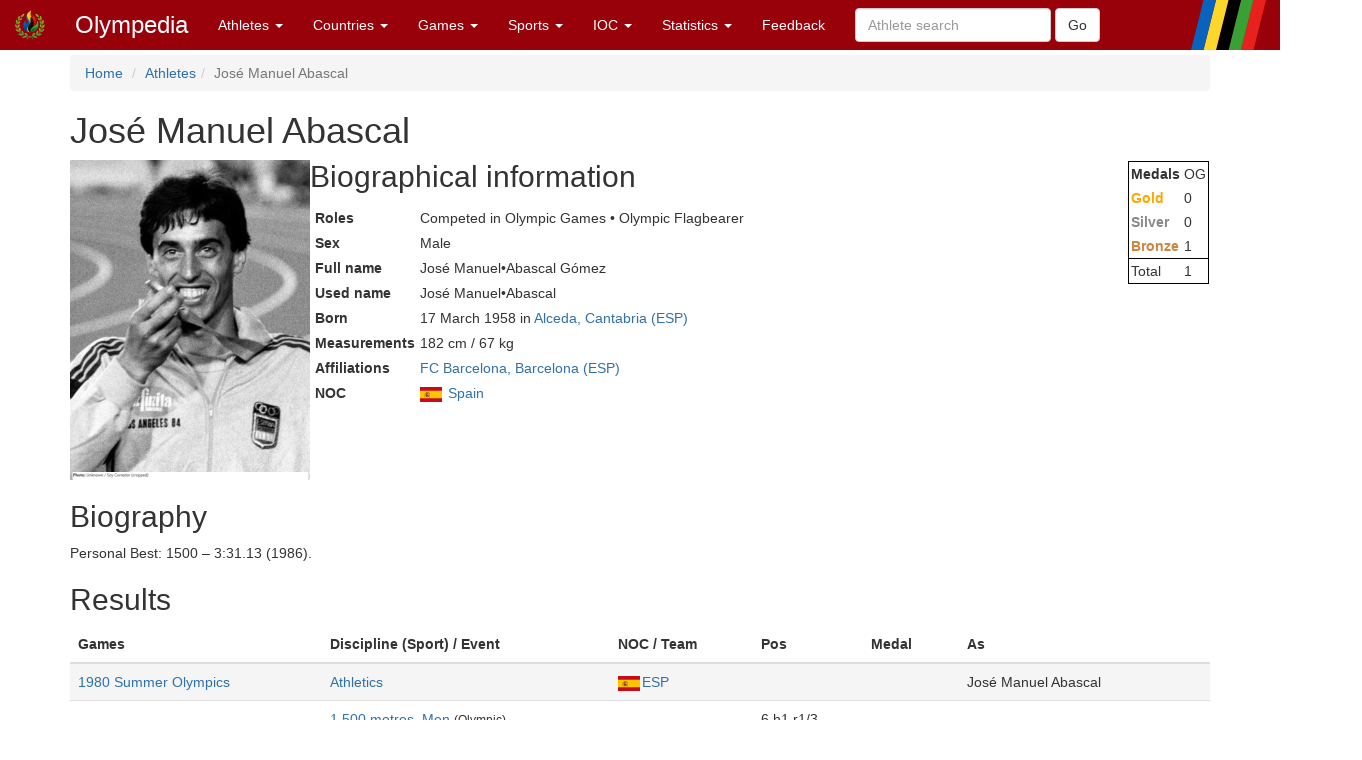

--- FILE ---
content_type: text/html; charset=utf-8
request_url: http://www.olympedia.org/athletes/67143
body_size: 11515
content:
<!DOCTYPE html>
<html>
<head>
<title>Olympedia – José Manuel Abascal</title>
<meta name="csrf-param" content="authenticity_token" />
<meta name="csrf-token" content="535kIPIwE2rv3gkoVPwZAiqSuWtFLcWyXz9m37dkjDkrbzcfIhmpDqFOjRZtORdh4pNWHIXdaiHCqf5K_lv4Jg" />
<meta content="text/html; charset=UTF-8" http-equiv="Content-Type">
<meta content="EN" http-equiv="content-language">
<meta content="width=device-width, initial-scale=1" name="viewport">
<link rel="stylesheet" href="/assets/bootstrap.min-03423cd68c2bff228a73520e849f02d78d1236de443661f3f5dcd658dd9cbc46.css" media="all" />
<link rel="stylesheet" href="/assets/bootstrap-sortable-515ee97c8b372ddae7796a36ec518e0785e0e3d3d266162ba2c44a3623540f7b.css" media="all" />
<link rel="stylesheet" href="/assets/jquery-ui-1.11.4.min-35aebb4aa1818460c44d32da4f18101d34f332741a347654907911af0d145e88.css" media="all" />
<link rel="stylesheet" href="/assets/lightbox-3afc0e08d652072ea73df78af7d454f122da80b9124d782fb609a7b4b05e0197.css" media="screen" />
<link rel="stylesheet" href="/assets/application-4f84d527cff438ca091e50578c30f46bea0e80f407f0317732495990ae6f2d0f.css" media="all" data-turbolinks-track="true" />
<link rel="stylesheet" href="https://cdn.jsdelivr.net/npm/ol@v10.0.0/ol.css" media="screen" />
<script src="https://cdn.jsdelivr.net/npm/ol@v10.0.0/dist/ol.js"></script>
<script src="/assets/omm-34ac1a3b4884461c87bafa8ec1c1c21bcc434c53c51d3b1f82d1dff57ad3856b.js"></script>
<script src="/assets/jquery-1.11.2.min-224c81cc15edb399b9465fc371dffb02e6fe4c043716571b49b1a7b2bcc09ef1.js"></script>
<script src="/assets/jquery-ui-1.11.4.min-96b45d6922993b35cca7b07ede8f0bf64353715e3729b9019eb2e46a8737dac8.js"></script>
<script src="/assets/jquery-ujs-f09ebd8e2bbe3d80718935c572e83dbb10f72e7a2aec58b193ee1e2e2e8e373a.js"></script>
<script src="/assets/bootstrap.min-2b9640a7175349197c70d8b752f484837518c6cbdce416dead60cdeebd875294.js"></script>
<script src="/assets/moment-93e00e6729db142363a35d17328084c3bd3d62304ecd27f91e9c954550daa1ce.js"></script>
<script src="/assets/bootstrap-sortable-e790a4de58d52fde6861014956b371ac860d665b62c23af929a33a9f39e84d04.js"></script>

</head>

<body>
<div class="navbar navbar-default navbar-fixed-top" role="navigation">
<div class="navbar-header">
<div class="button navbar-toggle" data-target=".navbar-ex1-collapse" data-toggle="collapse" type="button">
<span class="sr-only">Toggle navigation</span>
<span class="icon-bar">
<span class="icon-bar">
<span class="icon-bar"></span>
</span>
</span>
</div>
<a class="navbar-brand" href="/" style="padding-top: 10px">
<img height="30px" src="/images/olymadmen.png" width="30px">
</a>
<a class="navbar-brand" href="/">Olympedia</a>
</div>
<div class="collapse navbar-collapse navbar-ex1-collapse">
<ul class="nav navbar-nav">
<li class="dropdown">
<a class="dropdown-toggle" data-toggle="dropdown" href="#">
Athletes
<b class="caret"></b>
</a>
<ul class="dropdown-menu">
<li><a href="/athletes/advanced_search">Advanced search</a></li>
<li><a href="/horses">Horse search</a></li>
<li><a href="/family_relations">Related Olympians</a></li>
<li><a href="/counts">Counts</a></li>
<li><a href="/athletes/doubles">Doubles</a></li>
<li><a href="/athletes/lists">Lists</a></li>
<li><a href="/athletes/country_representation">Country representation</a></li>
<li class="divider"></li>
<li><a href="/athletes">Athletes</a></li>
</ul>
</li>

<li class="dropdown">
<a class="dropdown-toggle" data-toggle="dropdown" href="#">
Countries
<b class="caret"></b>
</a>
<ul class="dropdown-menu">
<li><a href="/countries/head_to_head">Head-to-head</a></li>
<li><a href="/countries/best_results">Best results</a></li>
<li><a href="/countries/comparison">Results comparison</a></li>
<li class="divider"></li>
<li><a href="/countries">Countries</a></li>
</ul>
</li>

<li class="dropdown">
<a class="dropdown-toggle" data-toggle="dropdown" href="#">
Games
<b class="caret"></b>
</a>
<ul class="dropdown-menu">
<li><a href="/editions">Games</a></li>
<li><a href="/editions/medals">Medals</a></li>
<li><a href="/editions/results">Results</a></li>
<li><a href="/ceremonies">Opening ceremony</a></li>
<li><a href="/venues/menu">Venues</a></li>
</ul>
</li>

<li class="dropdown">
<a class="dropdown-toggle" data-toggle="dropdown" href="#">
Sports
<b class="caret"></b>
</a>
<ul class="dropdown-menu">
<li><a href="/sports">Disciplines &amp; Sports</a></li>
<li><a href="/event_names">Events</a></li>
</ul>
</li>

<li class="dropdown">
<a class="dropdown-toggle" data-toggle="dropdown" href="#">
IOC
<b class="caret"></b>
</a>
<ul class="dropdown-menu">
<li><a href="/organizations">Organizations</a></li>
<li><a href="/definitions">Definitions</a></li>
<li><a href="/awards">Awards</a></li>
<li><a href="/meetings">Meetings</a></li>
<li><a href="/ioc/host_cities">Host city selection</a></li>
</ul>
</li>

<li class="dropdown">
<a class="dropdown-toggle" data-toggle="dropdown" href="#">
Statistics
<b class="caret"></b>
</a>
<ul class="dropdown-menu">
<li></li>
<li><a href="/statistics/medal/country">Medals by country</a></li>
<li><a href="/statistics/medal/athlete">Medals by athlete</a></li>
<li><a href="/statistics/medal_table">Medal tables</a></li>
<li><a href="/statistics/participation">Participations</a></li>
<li><a href="/records">Olympic Records</a></li>
<li><a href="/statistics/age">Age records</a></li>
<li><a href="/statistics/age_at_death">Age at death</a></li>
<li><a href="/lists">Lists</a></li>
<li><a href="/today">Today</a></li>
<li></li>
<li class="divider"></li>
<li><a href="/statistics">Statistics</a></li>
</ul>
</li>




<li><a href="/feedbacks/new">Feedback</a></li>
<form class="navbar-form navbar-left" role="search" action="/athletes/quick_search" accept-charset="UTF-8" method="post"><input name="utf8" type="hidden" value="&#x2713;" autocomplete="off" /><input type="hidden" name="authenticity_token" value="fO9ADeUk8_g3paJ7jPQwsZwCEwR4HdZM2FyHAPa_B7G-SZHNw6OJhE7MeVF5N9eCYl0ipwJvg--1IgtsJcDocA" autocomplete="off" /><div class="form-group">
<input type="text" name="query" id="query" class="form-control" placeholder="Athlete search" />
</div>
<input type="submit" name="commit" value="Go" class="btn btn-default" data-disable-with="Go" />
</form>
</ul>
</div>
</div>
<div class="container">
<ol class="breadcrumb">
<li>
<a href="/">Home</a>
</li>
<li><a href="/athletes">Athletes</a></li><li class="active">José Manuel Abascal</li>
</ol>
<div class="athlete_header">
<div>
<h1>
José Manuel Abascal
</h1>
<form action="/athlete_merges/67143/edit" class="form-inline" method="get">




</form>

</div>
</div>
<div class="athlete_bio">
<div class="athlete_photo_bio">
<a href="https://olympedia-photos.s3.us-east-1.amazonaws.com/67143.jpg" rel="lightbox" title="Photo of José Manuel Abascal">
<img class="photo" src="https://olympedia-photos.s3.us-east-1.amazonaws.com/67143.jpg">
</a>

<div>
<h2>
Biographical information
</h2>
<table class="biodata">

<tr><th>Roles</th><td>Competed in Olympic Games • Olympic Flagbearer</td></tr>
<tr><th>Sex</th><td>Male</td></tr>
<tr><th>Full name</th><td>José Manuel•Abascal Gómez</td></tr>
<tr><th>Used name</th><td>José Manuel•Abascal</td></tr>




<tr><th>Born</th><td>17 March 1958 in <a href="/place_names/3933">Alceda, Cantabria (ESP)</a></td></tr>

<tr><th>Measurements</th><td>182 cm / 67 kg</td></tr>
<tr><th>Affiliations</th><td><a href="/affiliations/238">FC Barcelona, Barcelona (ESP)</a></td></tr>

<tr><th>NOC</th><td><img style="padding-right: 2px; vertical-align: middle" src="https://olympedia-flags.s3.eu-central-1.amazonaws.com/ESP.png" /> <a href="/countries/ESP">Spain</a></td></tr>

</table>
</div>

</div>
<table class="athlete_sidebar">
<tbody>
<tr>
<td>
<b>Medals</b>
</td>
<td>OG</td>
</tr>
<tr>
<td><span class="Gold">Gold</span></td>
<td>0</td>
</tr>
<tr>
<td><span class="Silver">Silver</span></td>
<td>0</td>
</tr>
<tr>
<td><span class="Bronze">Bronze</span></td>
<td>1</td>
</tr>
<tr>
<td class="border-top">Total</td>
<td class="border-top">1</td>
</tr>
</tbody>
</table>

</div>
<h2>
Biography

</h2>
<div class="description">
<p>Personal Best: 1500 – 3:31.13 (1986).</p>

</div>

<h2>Results</h2>
<table class="table">
<thead>
<tr>
<th>Games</th>
<th>Discipline (Sport) / Event</th>
<th>NOC / Team</th>
<th>Pos</th>
<th>Medal</th>
<th>As</th>
<th></th>
</tr>
</thead>
<tbody>
<tr class="active">
<td>
<a href="/editions/20">1980 Summer Olympics</a>
</td>
<td><a href="/sports/ATH">Athletics</a></td>
<td><a href="/countries/ESP"><img style="padding-right: 2px; vertical-align: middle" src="https://olympedia-flags.s3.eu-central-1.amazonaws.com/ESP.png" />ESP</a></td>
<td></td>
<td></td>
<td>José Manuel Abascal</td>
<td>
</td>
</tr>
<tr>
<td></td>
<td>
<a href="/results/62233">1,500 metres, Men</a>
<small>(Olympic)</small>
</td>
<td></td>
<td>6 h1 r1/3</td>
<td></td>
<td></td>
<td></td>
</tr>
<tr class="active">
<td>
<a href="/editions/21">1984 Summer Olympics</a>
</td>
<td><a href="/sports/ATH">Athletics</a></td>
<td><a href="/countries/ESP"><img style="padding-right: 2px; vertical-align: middle" src="https://olympedia-flags.s3.eu-central-1.amazonaws.com/ESP.png" />ESP</a></td>
<td></td>
<td></td>
<td>José Manuel Abascal</td>
<td>
</td>
</tr>
<tr>
<td></td>
<td>
<a href="/results/62710">1,500 metres, Men</a>
<small>(Olympic)</small>
</td>
<td></td>
<td>3</td>
<td><span class="Bronze">Bronze</span></td>
<td></td>
<td></td>
</tr>
</tbody>
</table>





<h2>Other participations</h2>
<table class="table table-striped">
<thead>
<tr>
<th>Games</th>
<th>Role</th>
<th>NOC</th>
<th>As</th>
<th></th>
</tr>
</thead>
<tr>
<td><a href="/editions/23">1992 Summer Olympics</a></td>
<td><a href="/ceremonies/olympic_flag_bearers">Olympic flagbearer at the Opening Ceremony</a></td>
<td><a href="/countries/ESP"><img style="padding-right: 2px; vertical-align: middle" src="https://olympedia-flags.s3.eu-central-1.amazonaws.com/ESP.png" />ESP</a></td>
<td>José Manuel Abascal</td>
<td>
</td>
</tr>
</table>


<h2>List mentions</h2>
<ul>
<li>
Listed in <a href="/lists/174/manual">Olympians Who Won a Medal at the European Athletics Indoor Championships</a>
(0–2–0 1982 Milano silver: 1500 m; 1983 Budapest silver: 1500 m)
</li>
<li>
Listed in <a href="/lists/173/manual">Olympians Who Won a Medal at the World Athletics Indoor Championships</a>
(0–1–0 1987 Indianapolis silver: 1500 m)
</li>
<li>
Listed in <a href="/lists/169/manual">Olympians Who Won a Medal at the European Athletics Championships</a>
(0–0–1 1982 Athina bronze: 1500 m)
</li>
<li>
Listed in <a href="/lists/88/manual">Olympians Who Won a Medal at the Mediterranean Games</a>
(0–0–1 1983 Casablanca ATH bronze: 1500 m)
</li>
</ul>




</div>
</body>
<footer class="footer">
<br>
<div class="panel panel-info">
<div class="panel-heading">
<h3 class="panel-title">
<span class="glyphicon glyphicon-info-sign"></span>
Did you know?
</h3>
</div>
<div class="panel-body">
<p>Two events at the 2004 Olympics were held in the stadium of Ancient Olympia: the finals of the men’s and women’s shot put.</p>


</div>
</div>
<div class="container">
<p>
<a href="/users/sign_in">Login</a>
|
<a href="/statistics/site">Statistics</a>
|
<a href="/static/about">About</a>
|
<a href="/static/faq">FAQ</a>
|
<a href="/feedbacks/new">Feedback</a>
</p>
<p>
&copy; <a href="/static/about">OlyMADMen</a> 2006 — 2026
</p>
</div>
</footer>

<script src="/assets/lightbox.min-a06f7b5a37bdc88a78a48f95b9149ca917761a07bffb855a6d73c1a435e16552.js"></script>
<script>
  $('.footnote').tooltip();
</script>
</html>
